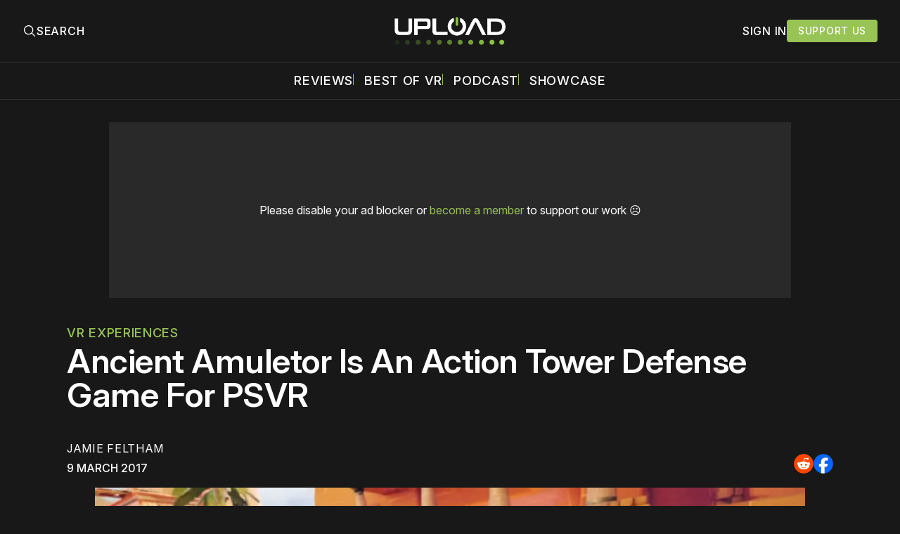

--- FILE ---
content_type: text/plain;charset=UTF-8
request_url: https://c.pub.network/v2/c
body_size: -262
content:
d82a4e0c-e6c4-42e2-aa80-04523ba92554